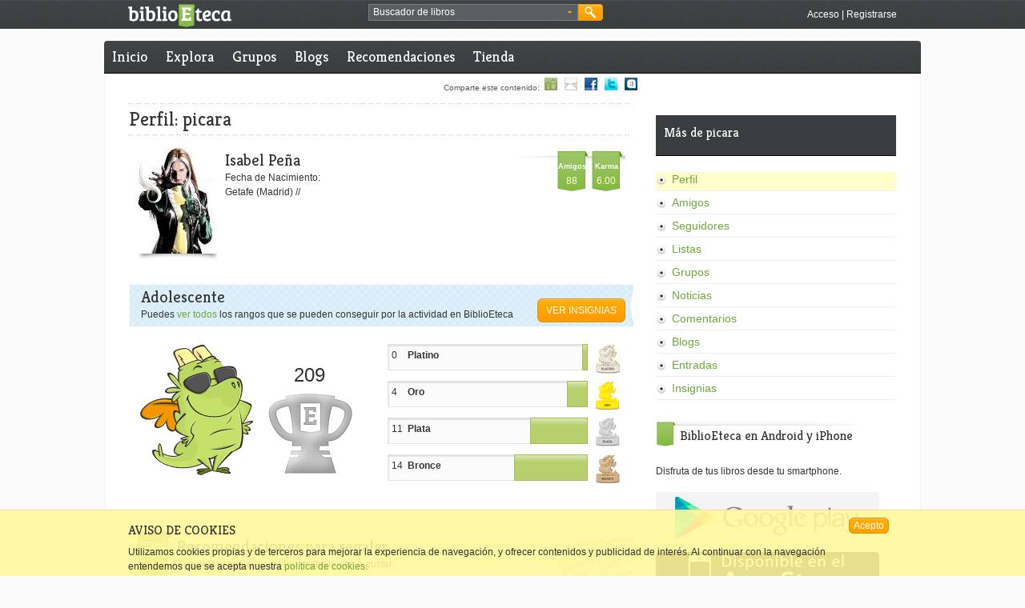

--- FILE ---
content_type: text/html;charset=UTF-8
request_url: https://biblioeteca.com/biblioeteca.web/perfil/picara
body_size: 9420
content:
<!DOCTYPE html PUBLIC "-//W3C//DTD XHTML 1.0 Transitional//EN" "http://www.w3.org/TR/xhtml1/DTD/xhtml1-transitional.dtd">

<html xmlns="http://www.w3.org/1999/xhtml" xmlns:og="http://opengraphprotocol.org/schema/" xmlns="http://www.w3.org/1999/xhtml" lang="es" xml:lang="es">
<head>
		<meta http-equiv="Content-Type" content="text/html;charset=utf-8" />
		<meta http-equiv="content-language" content="es" />
		
		<title>Perfil de picara en BiblioEteca</title>
		<meta name="description" content="Perfil de picara (Isabel Pe&ntilde;a ) en BiblioEteca."/>
		<meta property="og:description" content="Perfil de picara (Isabel Pe&ntilde;a ) en BiblioEteca, acceso a sus noticias, comentarios, blogs, lecturas, etc."/>
		<meta property="og:title" content="Perfil de picara (Isabel Pe&ntilde;a ) en BiblioEteca."/>
		<meta property="og:type" content="profile" />
    	<meta property="og:image" content="http://bbltk.com/imagenes/usuarios/picara.jpg"/>
    	<meta property="og:url" content="http://localhost:8080/biblioeteca.web/perfil/picara"/>
    	<meta property="og:site_name" content="BiblioEteca"/>
    	<meta property="fb:app_id" content="331315636163"/>
		
		<link rel="shortcut icon" type="image/x-icon" href="/biblioeteca.web/imagenes/favicon.ico"/>
		<link rel="stylesheet" type="text/css" href="/biblioeteca.web/css/ui-lightness/jquery-ui-1.8.9.custom.css" media="screen" title="default"/>
		<link rel="stylesheet" type="text/css" href="/biblioeteca.web/css/jquery.cleditor.css" media="screen" title="default"/>
		<link rel="stylesheet" type="text/css" href="/biblioeteca.web/css/AASlideScroller/css/AASlideScroller.css" />
		    
		<link href="/biblioeteca.web/css/estilos.css" rel="stylesheet" type="text/css" title="default"/>
		<script type='text/javascript' src='/biblioeteca.web/js/jquery-1.6.4.min.js'></script>
		<script type='text/javascript' src='/biblioeteca.web/js/jquery-ui-1.8.9.custom.min.js'></script>
		<script type='text/javascript' src='/biblioeteca.web/js/jquery.ui.datepicker-es.js'></script>
		<script type='text/javascript' src='/biblioeteca.web/js/jquery.infinitescroll.min.js'></script>
		<script type='text/javascript' src='/biblioeteca.web/js/jquery.easing.1.3.min.js'></script> 
		<script type="text/javascript" src="/biblioeteca.web/js/jquery.cleditor.min.js"></script>
		<script type='text/javascript' src='/biblioeteca.web/js/AASlideScroller.min.js'></script>
		<script type='text/javascript' src='/biblioeteca.web/dwr/engine.js'></script>	
		<script type='text/javascript' src='/biblioeteca.web/dwr/interface/userdb.js'></script>
		<script type='text/javascript' src='/biblioeteca.web/dwr/interface/grupodb.js'></script>
		<script type='text/javascript' src='/biblioeteca.web/dwr/interface/librodb.js'></script>
		<script type='text/javascript' src='/biblioeteca.web/dwr/interface/listadb.js'></script>
		<script type='text/javascript' src='/biblioeteca.web/dwr/interface/votosdb.js'></script>
		<script type='text/javascript' src='/biblioeteca.web/dwr/interface/admindb.js'></script>		
		<script type='text/javascript' src='/biblioeteca.web/dwr/interface/generaldb.js'></script>
		<script type='text/javascript' src='/biblioeteca.web/js/util.js'></script>
		<script type='text/javascript' src='/biblioeteca.web/js/util-jq.js'></script>
		<script type="text/javascript" src='/biblioeteca.web/js/wsclient.js'></script>
		<script type="text/javascript" src="https://apis.google.com/js/plusone.js">{lang: 'es'}</script>
		
<!-- Google tag (gtag.js) -->
<script async src="https://www.googletagmanager.com/gtag/js?id=G-S80W0KSFWL"></script>
<script>
  window.dataLayer = window.dataLayer || [];
  function gtag(){dataLayer.push(arguments);}
  gtag('js', new Date());

  gtag('config', 'G-S80W0KSFWL');
</script>

</head>
<!-- Template: base-perfil -->
<body>
<div class="cabecera-acoplada">


<script>
function buscaRapido() {
	if (($("#busquedarapida").val()=='Buscador de libros') || ($("#busquedarapida").val()=='')) {
		alert ("Deberias poner algo en el cuadro de búsqueda");
		$("#busquedarapida").focus();
	} else
    	$("#BuscarCabecera").submit();
}

function cambiaFormato() {
    $("#BusquedaAvanzadaBloque2").toggle();
}

function cambiaPrecio() {
    if ($("#BusquedaAvanzada_tipo_precio").val()=="*"){
    	$("#BusquedaAvanzada_precio").get(0).type = 'text';
    	$("#BusquedaAvanzada_precio").val("");
    } else {
    	$("#BusquedaAvanzada_precio").get(0).type = 'hidden';
    	$("#BusquedaAvanzada_precio").val($("#BusquedaAvanzada_tipo_precio").val());
    }
}

function rellenaFormatos(formatos) {
	for (formato in formatos) {
    	$("#BusquedaAvanzada_formato").append("<option value=\""+formatos[formato].extension+"\">"+formatos[formato].nombre+"</option>");  
	}
	cargaf=1;
}

function rellenaIdiomas(idiomas) {
	for (idioma in idiomas) {
    	$("#BusquedaAvanzada_idioma").append("<option value=\""+idiomas[idioma].ididioma+"\">"+idiomas[idioma].nombre+"</option>");  
	}
	cargai=1;
}

function hideBuscador() {
	$(".gbuscador_form").hide();
}

function showBusquedaAvanzada() {
	$(".gbuscador_form").toggle();
	$('#BusquedaAvanzada').reset();
	$("#BusquedaAvanzadaBloque2").hide();
	if (cargaf==0) generaldb.getFormatos(rellenaFormatos);
	if (cargai==0) generaldb.getIdiomas(rellenaIdiomas);
}

function doBusquedaAvanzada() {
	$("#BusquedaAvanzada_precio").val($("#BusquedaAvanzada_precio").val().replace(",","."));
	check = $("#BusquedaAvanzada_titulo").val() + $("#BusquedaAvanzada_autor").val() + $("#BusquedaAvanzada_isbn").val() + $("#BusquedaAvanzada_etiquetaseo").val() + $("#BusquedaAvanzada_precio").val();
	if (check.length == 0) {
		alert ("Debes rellenar al menos un campo entre Título, Autor, ISBN, Etiqueta o Precio");
	} else if (($("#BusquedaAvanzada_precio").val()!="pstg") && ($("#BusquedaAvanzada_precio").val() != "gratis") && (isNaN($("#BusquedaAvanzada_precio").val()))) {
		alert ("El campo precio debe ser un número");
	} else {
		$("#BusquedaAvanzada").submit();
	}
}

var cargaf = 0;
var cargai = 0;

$(document).ready(function(){
	$("#BusquedaAvanzada_etiqueta").autocomplete( {
		source: function (req,add) {
		generaldb.getPosiblesTag(req.term,function(data) {
			add(data);
		}); },
		select: function (e,ui) {
			$(this).val(ui.item.value);
		}
	});
	$("#BuscarCabecera").submit(function() {waitingDialog({title:"Buscando"});});
	$("#BusquedaAvanzada").submit(function() {waitingDialog({title:"Buscando"});});
});

jQuery.fn.reset = function () {
	  $(this).each (function() { this.reset(); });
	};
</script>

	<div class="xtras-col">
	<div class="xtras-logo">
    	<a href="/biblioeteca.web/inicio"><img src="imagenes/entorno/logo-biblioeteca.png" alt="BiblioEteca"></a>
    </div>
    <div class="xtras-buscador">
		<div class="gbuscador">
       	  <div class="gbuscador_txt">
       	  <form id="BuscarCabecera" name="BuscarCabecera" action="/biblioeteca.web/Buscar.action" method="get">
            <input id="busquedarapida" name="busqueda" type="text" value="Buscador de libros" onblur="if (this.value == '') {this.value = 'Buscador de libros';}" onfocus="if (this.value == 'Buscador de libros') {this.value = '';}" />
            <a class="gbuscador_btn_avanzada" href="javascript:showBusquedaAvanzada();" title="busqueda avanzada"><img src="/biblioeteca.web/imagenes/entorno/buscador-btns.png" alt="Búsqueda avanzada" /></a>
            </form>
        	</div>
            <div class="gbuscador_btn">
            	<a class="gbuscador_btn_buscar" href="javascript:buscaRapido();" title="Buscar"><img src="/biblioeteca.web/imagenes/entorno/buscador-btns.png" alt="Buscar" /></a>
            </div>
            <div class="gbuscador_form" id="BusquedaAvanzadaVentana" style="display:none;">
            	<div class="gbuscador_titulo">Buscador avanzado <a class="gbuscador_btn_cerrar" href="javascript:hideBuscador();" title="Cerrar buscador"><img src="/biblioeteca.web/imagenes/entorno/buscador-btns.png" alt="Buscar" /></a></div>
            	<div class="gbuscador_form_bloques">
            	<form id="BusquedaAvanzada" name="BusquedaAvanzada" action="/biblioeteca.web/BusquedaAvanzada.action" method="get">
<table class="wwFormTable">
                <div class="gbuscador_form_bloque" id="BusquedaAvanzadaBloque1">
                        <label>Título: </label>
                        <input type="text" name="titulo" value="" id="BusquedaAvanzada_titulo" /><br/>
                        <label>Autor: </label>
                        <input type="text" name="autor" value="" id="BusquedaAvanzada_autor" /><br/>
                        <label>ISBN: </label>
                        <input type="text" name="isbn" value="" id="BusquedaAvanzada_isbn" /><br/>
                        <label>Idioma: </label>
                        <select name="idioma" id="BusquedaAvanzada_idioma"><option value="0" selected>TODOS</option></select>
						<br/>
                        <label>Etiqueta: </label>
                        <input type="text" name="etiqueta" value="" id="BusquedaAvanzada_etiqueta" /><br/>
                        <input type="checkbox" name="booktrailer" id="BusquedaAvanzada_booktrailer" value="true"/> ¿Solo con booktrailer?<br /><br />
                        <input type="checkbox" name="biblioeteca" id="BusquedaAvanzada_biblioeteca" value="true" onChange="cambiaFormato()"/> ¿Venta en Biblioeteca?
						<br />
                </div>
                <div class="gbuscador_form_bloque bloque2" id="BusquedaAvanzadaBloque2">
                        <label>Formato: </label>
                        <select name="formato" id="BusquedaAvanzada_formato">
							<option value="*" selected>Cualquiera</option>
						</select><br/>
                        <label>&nbsp;</label>
                        <select name="tipo_precio" id="BusquedaAvanzada_tipo_precio" onchange="cambiaPrecio()">
							<option value="*" selected>Por precio máximo</option> 
							<option value="pstg">Paga si te gusta</option>  
							<option value="gratis">Gratis</option>   
						</select><br/>
                        <label>Precio: </label>
                        <input type="text" name="precio" value="" id="BusquedaAvanzada_precio" />
                </div>
                </table></form>



                </div>
                <div class="gbuscador_btns"><a class="botonmini" href="javascript:doBusquedaAvanzada();">Buscar</a></div>
            </div>
        </div>
	</div>
    

    <div class="xtras-acceso">
         <a class="txt-blanco" href="/biblioeteca.web/login/https://biblioeteca.com/biblioeteca.web/perfil/picara" title="Accede a BiblioEteca">Acceso</a> | <a class="txt-blanco" title="Regístrate en BiblioEteca" href="/biblioeteca.web/registro">Registrarse</a>
    </div>
    
    </div>

</div>
<div class="contweb">
<div class="cont3-3">

<div id="loadingScreen"></div>

</div>

      <div class="cont3-3 menu menuprivado">
       
  	
	
	
	    
      <ul>
        <li><a href="/biblioeteca.web/" title="Inicio BiblioEteca">Inicio</a></li>
        
        <li ><a href="/biblioeteca.web/explora" title="Explora BiblioEteca">Explora</a></li>
		<li ><a href="/biblioeteca.web/grupo/buscar" title="Grupos en BiblioEteca">Grupos</a></li>
       	
        <li ><a href="/biblioeteca.web/blogs" title="Blogs en BiblioEteca">Blogs</a></li>
        <li ><a href="/biblioeteca.web/recomendaciones" title="Recomendaciones de libros">Recomendaciones</a></li>
        <li ><a href="/biblioeteca.web/tienda" title="Comprar ebooks">Tienda</a></li>
     
      </ul>
      
     
     
     
   </div>


    

<script>
$(document).ready (function () {
	var acturl = document.location.href;

	for (i=0; i<$("a.compa").size(); i++) {
      $("a.compa")[i].href = $("a.compa")[i].href + acturl;
      if ($("a.compa")[i].href.indexOf("comparte")==-1){
    	  $("a.compa")[i].href="javascript:fbPopup('"+$("a.compa")[i].href+"')";
      }
	}
});
</script>
	<div class="compartir3-3">
                 Comparte este contenido: 
		<a class="compa" href="/biblioeteca.web/comparte/recomienda/" title="Compartir con un amigo de biblioeteca"><img src="/biblioeteca.web/imagenes/entorno/icosocial-amigo.gif" alt="Compartir con un amigo" border="0" /></a>
	    <a class="compa" href="/biblioeteca.web/comparte/mail/" title="Compartir por email"><img src="/biblioeteca.web/imagenes/entorno/icosocial-email.gif" alt="Compartir por email" border="0" /></a>
	    <a class="compa" href="http://www.facebook.com/share.php?u=" title="Compartir en Facebook"><img src="/biblioeteca.web/imagenes/entorno/icosocial-facebook.gif" alt="Compartir en Facebook" border="0" /></a>
	    <a class="compa" href="http://twitter.com/home?status=" title="Compartir en Twitter"><img src="/biblioeteca.web/imagenes/entorno/icosocial-twitter.gif" alt="Compartir Twitter" border="0" /></a>
	    <g:plusone size="small" count="false"></g:plusone>
	    <a class="compa" href="http://www.tuenti.com/share?url=" title="Compartir en Tuenti"><img src="/biblioeteca.web/imagenes/entorno/icosocial-tuenti.gif" alt="Compartir en Tuenti" border="0" /></a>
<!--  	    <a href="#"><img src="imagenes/entorno/icosocial-qr.gif" alt="Capturar código QR" border="0" /></a> -->
		
    </div>
<div class="contenido">




<script type="text/javascript">
var userid = null;
var user2 = 6657;
var url = "https://biblioeteca.com/biblioeteca.web";
var doing = 0;
var maxtrofeostipos = 38;

$(function () { 
	$('#firstSlider').AASlideScroller({
		animationSpeed: 350,
		gridWidth: 520,
		keyBrowse: false,
		haveScrollbar: false,
		easing: 'easeInSine',
		gridElm: '.horizontal-slider'
	});
	$('.trofeo-puntuacion-valor').css({
	      width: function(index, value) { 
	    	  return $(this).parent().find('span').html()*250/maxtrofeostipos;
	        }});
});

function muestra(elemento) {
	$("#formadd").dialog( {
		width : 500,
		modal : true,
		title : "¿Añadir a picara a tus amigos?",
		buttons : {
			"Enviar Solicitud" : function() {
				amigo();
				$(this).dialog("close");
			},
			"Cancelar" : function() {
				$(this).dialog("close");
			}
		}
	});
}

function amigo() {
	if (doing==1)
		return;
	doing=1;
	var texto = $('#mensajetexto').val();
    if (texto != "") mensaje = '/'+ texto;
    else mensaje = "";
	if (userid != null)	userdb.enviaNotificacionAmigo(userid,user2,texto,url,funcionok);
	else document.location.href = "/biblioeteca.web/login" + "/invitar/picara" + mensaje;
	$("#addlink").hide();
}

function funcionok (data) {
	if (data==true) {
		$('#addlink').html("<a class=\"boton\" href=\"javascript:deniega();\">Retirar solicitud</a>");
	}
	else
		alert ("Ya has enviado la solicitud");
	$('#addlink').show();
}

function abandona () {
	if (confirm("¿Seguro que desea dejar de ser amigo?"))
		userdb.dejaAmigo(userid,user2,abandonado);
}

function abandonado() {
	window.location.reload();
}

function deniega () {
	if (confirm("¿Seguro que desea retirar la petición de amistad?")) {
		userdb.deniegaAmigo(user2,userid,denegado);
		userdb.deniegaAmigo(userid,user2,denegado);
	}
	$('#addlink').hide();
}

function denegado() {
	$('#addlink').html("<a class=\"boton\" href=\"javascript:muestra('addamigo')\">Añadir como amigo</a>");
	$('#addlink').show();
}

function sigue () {
		userdb.seguirUsuario(userid,user2,seguido);
		$('#seguir').hide();
}

function nosigue () {
		userdb.dejarUsuario(userid,user2,noseguido);
		$('#seguir').hide();
}

function seguido() {
	$('#seguir').html("<a href=\"javascript:nosigue();\">Dejar de seguir</a>");
	$('#seguir').show();
}

function noseguido() {
	$('#seguir').html("<a href=\"javascript:sigue();\">Seguir al usuario</a>");
	$('#seguir').show();
}
$(document).ready (function () {
	var acturl = document.location.href;
		
	for (i=0; i<$("a.comparte").size(); i++) {
      $("a.comparte")[i].href = $("a.comparte")[i].href + acturl;
	}
});

function toggleTabs(tab) {
	$("#tab-entradas").hide();
	$("#tab-comentarios").hide();			
	$("#tab-noticias").hide();
	$("#tab-"+tab).show();
	$("#li-entradas").removeClass("tabs-marca");
	$("#li-comentarios").removeClass("tabs-marca");			
	$("#li-noticias").removeClass("tabs-marca");
	$("#li-"+tab).addClass("tabs-marca");
}
function verentradas() {
	if (!$("#li-entradas").hasClass("tabs-marca"))
		toggleTabs("entradas");
}
function vernoticias() {
	if (!$("#li-noticias").hasClass("tabs-marca"))
		toggleTabs("noticias");
}

function verComentarios() {
	if (!$("#li-comentarios").hasClass("tabs-marca"))
		toggleTabs("comentarios");
}
</script>


<script type="text/javascript">
function vota (idpost) {
	alert ("No se permiten los votos anónimos");
}
function votaNo (idpost) {
	alert ("No se permiten los votos anónimos");
}
</script>

        <div class="col2-3">
            <div class="break10-punteada">&nbsp;</div>
          <h1 class="txt-super h1tituloautor">Perfil: picara</h1>
          
          <div class="grupos-xtrah1">
          	
			
			
			
			
			
			 
          </div>

            <div class="break10-punteada">&nbsp;</div>
            
            <div class="col2-3">
            	<div class="perfilusuario-img">
                <div class="perfilusuario-photo">
                	
						
						
						
						
					
                    <img src="https://biblioeteca.com/imagenes/usuarios/100_133/picara.jpg?timestamp=1769035784443" alt="Usuario" />
				</div>
                </div>
                <div class="perfilusuario-txt"><!--USUARIO TXT-->
                <strong class="txth2">Isabel Pe&ntilde;a </strong><br />
                  Fecha de Nacimiento: <br />
                Getafe (Madrid)
                 //
				
                
				
				
				
                </div>
              <div class="perfilusuario-xtras">
                	<div class="perfilusuario-bloque">
                    	<strong>Karma</strong>
                        6.00
                    </div>
                    <div class="perfilusuario-bloque">
                    	<strong>Amigos</strong>
                        88
                    </div>                
              </div>
              
            </div>
             <div class="trofeo-perfil">
            	<div class="trofeo-perfil-cabecera">
            	   <div class="trofeo-perfil-boton"> 
                    <a class="boton" href="/biblioeteca.web/insignias/picara">Ver insignias</a> 
                   </div> 
                	<p class="txth1">Adolescente</p>
                    <p>Puedes <a href="/biblioeteca.web/informacion/rangos">ver todos</a> los rangos que se pueden conseguir por la actividad en BiblioEteca
              </div>
              <div class="col2-3">
                    <div class="trofeo-adolescente">
                        <div class="trofeo-puntos">
                        	209
                        </div>
                    </div>
                    
                    <div class="break30">&nbsp;</div>
                    
                    <div class="col1-3">
                    	<div class="trofeo-puntuacion">
                        	<div class="trofeo-puntuacion-barra">
                        	<span>0</span><strong>Platino</strong>
                            	<div class="trofeo-puntuacion-valor">
                        			
                        		</div>
                        	</div>
                            <div class="trofeo-puntuacion-img">
                   		    	<img src="imagenes/entorno/trofeo-platino-mini.png" alt="Trofeo platino" />
                            </div>
                        </div>
                        
                        <div class="trofeo-puntuacion">
                        	<div class="trofeo-puntuacion-barra">
                        	<span>4</span><strong>Oro</strong>
                            	<div class="trofeo-puntuacion-valor">
                        			
                        		</div>
                        	</div>
                            <div class="trofeo-puntuacion-img">
                   		    	<img src="imagenes/entorno/trofeo-oro-mini.png" alt="Trofeo oro" />
                            </div>
                        </div>
                        
                        <div class="trofeo-puntuacion">
                        	<div class="trofeo-puntuacion-barra">
                        	<span>11</span><strong>Plata</strong>
                        	
                            	<div class="trofeo-puntuacion-valor">
                        			                        		</div>
                        	</div>
                            <div class="trofeo-puntuacion-img">
                   		    	<img src="imagenes/entorno/trofeo-plata-mini.png" alt="Trofeo plata" />
                            </div>
                        </div>
                        
                        <div class="trofeo-puntuacion">
                        	<div class="trofeo-puntuacion-barra">
                        	<span>14</span><strong>Bronce</strong>
                        	
                            	<div class="trofeo-puntuacion-valor">
                        			                        		</div>
                        	</div>
                            <div class="trofeo-puntuacion-img">
                   		    	<img src="imagenes/entorno/trofeo-bronce-mini.png" alt="Trofeo bronce" />
                            </div>
                        </div>
                    </div>
              </div>
            
          </div>  
            <div class="break30">&nbsp;</div> 
            
                        
            <div class="col2-3">
            	<div class="cabeceratop">
                	<div class="cabeceratop-icono icono-explora">&nbsp;</div>
               	  <div class="cabeceratop-texto iconotexto-explora">
                        <p class="txth1">Recomendaciones para regalar</p>
                        <p>Si quieres regalarle un libro, estos le van a gustar.</p>
                  </div>
                </div>
                
              <div id ="slider-container-2" class="sliderlibros">
                              <div class="AA-slider-scroller" id="firstSlider">
                    <div class="horizontal-slider">
                        <div class="sliderlibros-naviz">
                        	<a class="arrow-left" href="#"><img src="imagenes/entorno/slider-control.png" width="28" height="150" alt="Anteriores" border="0" /></a>
                        </div>
                        <div class="sliderlibros-cont">
                            <div class="content">
                                <ul class="promo-item">
                     <li>
                                        
									<a href="/biblioeteca.web/titulo/romeo-y-julieta00000000000" title="ROMEO Y JULIETA">
									
                                            <p class="img"><img src="https://biblioeteca.com/imagenes/portadas/964/9789875224964.jpg" alt="ROMEO Y JULIETA" height="150"/></p>
                                            <div class="description">
                                                <h6><div class="stars voto8">&nbsp;</div></h6>
                                                <p><span class="txt-normal">ROMEO Y JULIETA</span>
                                                <span class="txt-normal">
								SHAKESPEARE, WILLIAM
								</span></p>
								</div> 
                                        </a>
                                    </li>        
                    	
                     <li>
                                        
									<a href="/biblioeteca.web/titulo/el-final-de-todos-los-inviernos0" title="EL FINAL DE TODOS LOS INVIERNOS">
									
                                            <p class="img"><img src="https://biblioeteca.com/imagenes/portadas/327/9788499918327.jpg" alt="EL FINAL DE TODOS LOS INVIERNOS" height="150"/></p>
                                            <div class="description">
                                                <h6><div class="stars voto9">&nbsp;</div></h6>
                                                <p><span class="txt-normal">EL FINAL DE TODOS LOS INVIERNOS</span>
                                                <span class="txt-normal">
								Arrabal Carri&oacute;n,  David
								</span></p>
								</div> 
                                        </a>
                                    </li>        
                    	
                     <li>
                                        
									<a href="/biblioeteca.web/titulo/asura" title="ASURA">
									
                                            <p class="img"><img src="https://biblioeteca.com/imagenes/portadas/100/9788496013100.jpg" alt="ASURA" height="150"/></p>
                                            <div class="description">
                                                <h6><div class="stars voto7">&nbsp;</div></h6>
                                                <p><span class="txt-normal">ASURA</span>
                                                <span class="txt-normal">
								EXIMENO, SANTIAGO
								</span></p>
								</div> 
                                        </a>
                                    </li>        
                    	
                     <li>
                                        
									<a href="/biblioeteca.web/titulo/marianela" title="MARIANELA">
									
                                            <p class="img"><img src="https://biblioeteca.com/imagenes/portadas/430/9788437625430.jpg" alt="MARIANELA" height="150"/></p>
                                            <div class="description">
                                                <h6><div class="stars voto7">&nbsp;</div></h6>
                                                <p><span class="txt-normal">MARIANELA</span>
                                                <span class="txt-normal">
								PEREZ GALDOS, BENITO
								</span></p>
								</div> 
                                        </a>
                                    </li>        
                    	
                     <li>
                                        
									<a href="/biblioeteca.web/titulo/y-pese-a-todo...-%28muestra%29" title="Y PESE A TODO... (MUESTRA)">
									
                                            <p class="img"><img src="https://biblioeteca.com/imagenes/portadas/internal/190464.jpg" alt="Y PESE A TODO... (MUESTRA)" height="150"/></p>
                                            <div class="description">
                                                <h6><div class="stars voto7">&nbsp;</div></h6>
                                                <p><span class="txt-normal">Y PESE A TODO... (MUESTRA)</span>
                                                <span class="txt-normal">
								GARDU&Ntilde;O CUENCA, JUAN DE DIOS
								</span></p>
								</div> 
                                        </a>
                                    </li>        
                    	</ul></div>
                </div>   		
                    </div>
                <a class="arrow-right sliderlibros-navder" href="#"><img src="imagenes/entorno/slider-control.png" width="28" height="150" alt="Siguientes" border="0" /></a>
                </div>
				</div>            
            </div>
            <div class="break30">&nbsp;</div>
                       
            
                
          <div class="col2-3">
            	<div class="cabeceratop">
                	<div class="cabeceratop-icono icono-actividad">&nbsp;</div>
               	  <div class="cabeceratop-texto iconotexto-actividad">
                        <p class="txth1">Actividad de picara en BiblioEteca</p>
                        <p>Conoce la actividad de picara en <a href="/biblioeteca.web/grupos/picara">Grupos</a>, <a href="/biblioeteca.web/listas/picara">Listas</a>, <a href="/biblioeteca.web/envios/picara">Noticias</a>...</p>
                  </div>
                </div>
                
				
				
				
                <div class="tabs">
                	<div class="tabs-seccion">
                		<ul>
                        	<li id="li-comentarios"><a href="javascript:verComentarios();" title="Ultimos comentarios">Últimos comentarios</a></li>
                            <li id="li-entradas" ><a href="javascript:verentradas();" title="Últimas entradas">Últimas entradas</a></li>
                            
                        </ul>
                	</div>

                    <div class="tabs-cont" id="tab-comentarios" style="display:none;">
                        
                        <div>
                            <div class="comp-comentarios">                      
                              <strong>#2</strong> | 15/12/2013 09:34 | <a title="Usuario" href="/biblioeteca.web/perfil/picara">picara</a> | Votos: <span id="cnv-22057">0</span> Karma: <span id="ck-22057">111</span> | <div class="voto5">&nbsp;</div><br />
                            <div class="break10-punteada">&nbsp;</div>
                              Si hay una lecci&oacute;n que aprender de este libro , es que no todo tiene que ser entendido plenamente para ser apreciado.   Algunas experiencias son sufici ... 
                            
					        <a href="/biblioeteca.web/libro/191077">EL LADRON DEL TIEMPO</a>
					        
                            </div>
                            <div class="break20-continua">&nbsp;</div>
                        </div>
                        <div class="break20">&nbsp;</div>
                        
                        <div>
                            <div class="comp-comentarios">                      
                              <strong>#30</strong> | 15/12/2013 09:23 | <a title="Usuario" href="/biblioeteca.web/perfil/picara">picara</a> | Votos: <span id="cnv-22054">0</span> Karma: <span id="ck-22054">111</span> | <div class="voto3">&nbsp;</div><br />
                            <div class="break10-punteada">&nbsp;</div>
                              Que pena un libro con un concepto de gran alcance, pero muy mal escrito,      el &uacute;nico libro que os puedo decir que es mejor su versi&oacute;n cinemato ... 
                            
					        <a href="/biblioeteca.web/libro/4226">EL NIÑO CON EL PIJAMA DE RAYAS</a>
					        
                            </div>
                            <div class="break20-continua">&nbsp;</div>
                        </div>
                        <div class="break20">&nbsp;</div>
                        
                        
                        
                         <div class="col1-3">
                       	  	<a class="boton" href="/biblioeteca.web/comentarios/picara" title="Ver todos los comentarios">VER TODOS LOS COMENTARIOS</a>                         
                          </div> 
						<div class="col1-3 break20">&nbsp;</div>                        
                	</div>
                	<div id="tab-entradas" style="display:none" class="tabs-cont">
                	
                	
                    
						<div class="col1-3 break20">&nbsp;</div>
                    
                    </div>
                    <script>verComentarios();</script>
                  </div>
            </div>
              
			            
            <div class="caja-aviso">
                	<p><a href="/biblioeteca.web/login" title="Identifícate como usuario de BiblioEteca">Identificate</a> si deseas participar. ¿Todavía no tienes cuenta? <a href="/biblioeteca.web/registro" title="Regístrate como usuario de BiblioEteca">Regístrate</a></p>
          </div>

    
  
      </div>
<form action="" id="formadd" class="formdialogo">
Si quieres añadir un mensaje personal, hazlo aqui:
<textarea
		 id="mensajetexto" name="mensaje" cols="100" rows="4"></textarea>
</form>
        		<div class="break30">&nbsp;</div>
                <div class="col1-3">
                
            <div class="break20">&nbsp;</div>                

            <div class="menulateral">
            
           	  <h3>Más de picara</h3>
           	  
				<ul>
				<li class="menulateral-current" ><a href="/biblioeteca.web/perfil/picara">Perfil</a></li>
				
				
				<li  ><a href="/biblioeteca.web/amigos/picara">Amigos</a></li>
				<li  ><a href="/biblioeteca.web/seguidores/picara">Seguidores</a></li>
				<li  ><a href="/biblioeteca.web/listas/picara">Listas</a></li>
				<li  ><a href="/biblioeteca.web/grupos/picara">Grupos</a></li>
				<li  ><a href="/biblioeteca.web/envios/picara">Noticias</a></li>
				<li  ><a href="/biblioeteca.web/comentarios/picara">Comentarios</a></li>
				<li  ><a href="/biblioeteca.web/misblogs/picara">Blogs</a></li>
				<li  ><a href="/biblioeteca.web/misentradas/picara">Entradas</a></li>
				<li  ><a href="/biblioeteca.web/insignias/picara">Insignias</a></li>
				
				
								
				</ul>
				</div>
           
            <div class="col1-3">
                <h3 class="cabeceralateral">BiblioEteca en Android y iPhone</h3>
                <p>Disfruta de tus libros desde tu smartphone.</p>
                <a href="http://market.android.com/details?id=com.biblioeteca.biblioedroid"><img src="imagenes/logo-googleplay.gif" alt="BibloEteca en Google Play" vspace="5" border="0" /></a>
                <a href="http://itunes.apple.com/es/app/ibiblioeteca/id408262680?mt=8"><img src="imagenes/logo-appstore.gif" alt="BibloEteca en App Store" vspace="5" border="0" /></a>
            </div>
            
            <div class="break20">&nbsp;</div>
            
            <div class="col1-3">
                <h3 class="cabeceralateral">Etiquetas: lo más buscado en libros</h3>
	
<a class="etiqueta1" href="/biblioeteca.web/tag/arte">arte</a>	
<a class="etiqueta1" href="/biblioeteca.web/tag/aventuras">aventuras</a>	
<a class="etiqueta1" href="/biblioeteca.web/tag/bobobo">bobobo</a>	
<a class="etiqueta1" href="/biblioeteca.web/tag/capitan-tsubasa">capit&aacute;n tsubasa</a>	
<a class="etiqueta1" href="/biblioeteca.web/tag/chamanismo">chamanismo</a>	
<a class="etiqueta1" href="/biblioeteca.web/tag/ciencia-ficcion">ciencia ficcion</a>	
<a class="etiqueta1" href="/biblioeteca.web/tag/ciencia-y-consciencia">ciencia y consciencia</a>	
<a class="etiqueta1" href="/biblioeteca.web/tag/comic">comic</a>	
<a class="etiqueta1" href="/biblioeteca.web/tag/conocimiento">conocimiento</a>	
<a class="etiqueta1" href="/biblioeteca.web/tag/consciencia">consciencia</a>	
<a class="etiqueta1" href="/biblioeteca.web/tag/crimenes">crimenes</a>	
<a class="etiqueta1" href="/biblioeteca.web/tag/cuento">cuento</a>	
<a class="etiqueta1" href="/biblioeteca.web/tag/cuentos">cuentos</a>	
<a class="etiqueta1" href="/biblioeteca.web/tag/detectives">detectives</a>	
<a class="etiqueta1" href="/biblioeteca.web/tag/disney">disney</a>	
<a class="etiqueta1" href="/biblioeteca.web/tag/ensayo">ensayo</a>	
<a class="etiqueta1" href="/biblioeteca.web/tag/epistolario">epistolario</a>	
<a class="etiqueta1" href="/biblioeteca.web/tag/fantasia">fantasia</a>	
<a class="etiqueta1" href="/biblioeteca.web/tag/fantasia-epica">fantasia epica</a>	
<a class="etiqueta1" href="/biblioeteca.web/tag/filosofia">filosof&iacute;a</a>	
<a class="etiqueta1" href="/biblioeteca.web/tag/futbol">f&uacute;tbol</a>	
<a class="etiqueta1" href="/biblioeteca.web/tag/historica">historica</a>	
<a class="etiqueta1" href="/biblioeteca.web/tag/humor">humor</a>	
<a class="etiqueta1" href="/biblioeteca.web/tag/informatica">inform&aacute;tica</a>	
<a class="etiqueta1" href="/biblioeteca.web/tag/intriga">intriga</a>	
<a class="etiqueta1" href="/biblioeteca.web/tag/juvenil">juvenil</a>	
<a class="etiqueta5" href="/biblioeteca.web/tag/lektu">Lektu</a>	
<a class="etiqueta1" href="/biblioeteca.web/tag/manga">manga</a>	
<a class="etiqueta1" href="/biblioeteca.web/tag/meditacion">meditaci&oacute;n</a>	
<a class="etiqueta1" href="/biblioeteca.web/tag/misterio">misterio</a>	
<a class="etiqueta1" href="/biblioeteca.web/tag/naruto">naruto</a>	
<a class="etiqueta1" href="/biblioeteca.web/tag/no-dualidad">no dualidad</a>	
<a class="etiqueta1" href="/biblioeteca.web/tag/novela">novela</a>	
<a class="etiqueta1" href="/biblioeteca.web/tag/novela-contemporanea">novela contemporanea</a>	
<a class="etiqueta1" href="/biblioeteca.web/tag/novela-fantastica">novela fantastica</a>	
<a class="etiqueta1" href="/biblioeteca.web/tag/novela-historica">novela hist&oacute;rica</a>	
<a class="etiqueta1" href="/biblioeteca.web/tag/novela-negra">novela negra</a>	
<a class="etiqueta1" href="/biblioeteca.web/tag/oliver-y-benji">oliver y benji</a>	
<a class="etiqueta1" href="/biblioeteca.web/tag/poesia">poes&iacute;a</a>	
<a class="etiqueta1" href="/biblioeteca.web/tag/policiaca">policiaca</a>	
<a class="etiqueta1" href="/biblioeteca.web/tag/realismo-magico">realismo m&aacute;gico</a>	
<a class="etiqueta1" href="/biblioeteca.web/tag/star-trek">star trek</a>	
<a class="etiqueta1" href="/biblioeteca.web/tag/star-trek%3A-tng">star trek: tng</a>	
<a class="etiqueta1" href="/biblioeteca.web/tag/star-wars">star wars</a>	
<a class="etiqueta1" href="/biblioeteca.web/tag/star-wars%3A-new-jedi-order">star wars: new jedi order</a>	
<a class="etiqueta1" href="/biblioeteca.web/tag/tao">tao</a>	
<a class="etiqueta1" href="/biblioeteca.web/tag/teatro">teatro</a>	
<a class="etiqueta1" href="/biblioeteca.web/tag/tenis">tenis</a>	
<a class="etiqueta1" href="/biblioeteca.web/tag/terror">terror</a>	
<a class="etiqueta1" href="/biblioeteca.web/tag/zen">zen</a>
            </div>

            <div class="break20">&nbsp;</div>
            <div class="banner-ayuda">
            	<strong class="txth2"><a href="/biblioeteca.web/ayuda">¿Necesitas ayuda?</a></strong><br />
				Visita la página de ayuda para el buen uso de BiblioEteca
            </div>
            
             <div class="col1-3 publicidad">
             
				
			 
             <strong>Publicidad</strong>
       	     <a href="https://amzn.to/49u4jfB" title="Ayudanos comprando la baliza aquí" target="_blank"><img data-od-unknown-tag="" data-od-xpath="/HTML/BODY/DIV[@id='page']/*[2][self::DIV]/*[2][self::DIV]/*[1][self::ASIDE]/*[2][self::UL]/*[1][self::LI]/*[1][self::A]/*[1][self::IMG]" src="https://images-eu.ssl-images-amazon.com/images/I/81wrMp4EvXL._AC_UL232_SR232,232_.jpg" alt="Baliza v16" title="Ayudanos comprando la baliza aquí"> Baliza v16</a>
             </div>    
				</div>
</div>
  <div class="pie">
  
        <div class="pie-cont1">
            <ul class="lista2">
                <li>· <a href="http://blog.biblioeteca.com/">Blog oficial de BiblioEteca</a></li>
                <li>· <a href="/biblioeteca.web/informacion/desarrolladores">Desarrolladores</a></li>
                <li>· <a href="/biblioeteca.web/informacion/afiliados">Afiliación</a></li>
				<li>· <a href="/biblioeteca.web/webs/amigas">Enlaces: Webs amigas</a></li>
				<li>· <a href="/biblioeteca.web/legal">Condiciones de uso y privacidad</a></li>
            </ul>
        </div>
        
        
        
        <div class="pie-cont1">
        <h3><a href="/biblioeteca.web/informacion/lectores">Yo Leo</a></h3>
         Información para lectores
         <h3><a href="/biblioeteca.web/anilloblogs">Anillo de blogs</a></h3>
    	¿Tienes un blog?
         <h3><a href="/biblioeteca.web/informacion/paga-si-te-gusta">Paga si te gusta</a></h3>
         La forma de pago del futuro...
        </div>
        <div class="pie-cont1">
         <h3><a href="/biblioeteca.web/informacion/biblioetecarios">BiblioEtecarios</a></h3>
         Ayudanos con los libros
         <h3><a href="/biblioeteca.web/informacion/escritores">Yo Escribo</a></h3>
         Si eres autor, descubre más...
         <h3><a href="/biblioeteca.web/ayuda">Ayuda</a></h3>
         Todo lo que puedes hacer en la web
        </div>
      	
        
        
    <div class="pie-cont2">
             C/ Parque Bujaruelo, 37, 1C.<br>
                28924 Alcorcón (Madrid)<br/>
            Tel/Fax : 91 288 73 76<br />
            E-mail : info@biblioeteca.com 
            <p>
            <a class="facebook" href="http://www.facebook.com/biblioeteca"><img src="imagenes/entorno/btn-redesocial.gif" alt="BiblioEteca en Facebook" /></a>
            <a class="twitter" href="http://twitter.com/biblioeteca"><img src="imagenes/entorno/btn-redesocial.gif" alt="BiblioEteca en Twitter" /></a>
            <a class="googleplus" href="https://plus.google.com/+Biblioeteca" rel="publisher"><img src="imagenes/entorno/btn-redesocial.gif" alt="BiblioEteca en Google Plus" /></a>
            <a class="mirss" href="/biblioeteca.web/feeds"><img src="imagenes/entorno/btn-redesocial.gif" alt="BiblioEteca en Rss" /></a>
            </p>
        </div>
        <div class="break10-doble">&nbsp;</div>
        
        <div class="col3-3" style="text-align:center">
        	Copyright © 2021 BiblioEteca Technologies SL - Todos los derechos reservados
        </div>
    <div id="aviso-cookies" class="aviso-cookies" style="display:none;">
	<div class="aviso-cookies-cont">
    	<h3>AVISO DE COOKIES</h3><a class="botonmini aviso-cookies-btn" href="javascript:void();" id="cookiesBoton">Acepto</a>
		<p>Utilizamos cookies propias y de terceros para mejorar la experiencia de navegación, y ofrecer contenidos y publicidad de interés. Al continuar con la navegación entendemos que se acepta nuestra <a href="/biblioeteca.web/legal">política de cookies.</a></p>
    </div>
    </div>

  </div>
</div>

<script type="text/javascript">
  var uvOptions = {};
  (function() {
    var uv = document.createElement('script'); uv.type = 'text/javascript'; uv.async = true;
    uv.src = ('https:' == document.location.protocol ? 'https://' : 'http://') + 'widget.uservoice.com/jWBQPVT5VLnyhpyeoBpGxQ.js';
    var s = document.getElementsByTagName('script')[0]; s.parentNode.insertBefore(uv, s);
  })();
</script>
</body> 
</html>

--- FILE ---
content_type: text/html; charset=utf-8
request_url: https://accounts.google.com/o/oauth2/postmessageRelay?parent=https%3A%2F%2Fbiblioeteca.com&jsh=m%3B%2F_%2Fscs%2Fabc-static%2F_%2Fjs%2Fk%3Dgapi.lb.en.2kN9-TZiXrM.O%2Fd%3D1%2Frs%3DAHpOoo_B4hu0FeWRuWHfxnZ3V0WubwN7Qw%2Fm%3D__features__
body_size: 160
content:
<!DOCTYPE html><html><head><title></title><meta http-equiv="content-type" content="text/html; charset=utf-8"><meta http-equiv="X-UA-Compatible" content="IE=edge"><meta name="viewport" content="width=device-width, initial-scale=1, minimum-scale=1, maximum-scale=1, user-scalable=0"><script src='https://ssl.gstatic.com/accounts/o/2580342461-postmessagerelay.js' nonce="kKwetqPgmU-biFF5kEDlvw"></script></head><body><script type="text/javascript" src="https://apis.google.com/js/rpc:shindig_random.js?onload=init" nonce="kKwetqPgmU-biFF5kEDlvw"></script></body></html>

--- FILE ---
content_type: text/javascript;charset=utf-8
request_url: https://biblioeteca.com/biblioeteca.web/dwr/call/plaincall/__System.generateId.dwr
body_size: 88
content:
throw 'allowScriptTagRemoting is false.';
(function(){
var r=window.dwr._[0];
//#DWR-INSERT
//#DWR-REPLY
r.handleCallback("0","0","sdGUmsEhHXr9mBgOPk9f2k*LyLp");
})();


--- FILE ---
content_type: text/javascript;charset=utf-8
request_url: https://biblioeteca.com/biblioeteca.web/dwr/interface/admindb.js
body_size: 17630
content:
if(typeof dwr=="undefined"||dwr.engine==undefined){throw new Error("You must include DWR engine before including this file")}(function(){if(dwr.engine._getObject("admindb")==undefined){var p;p={};p._path="/biblioeteca.web/dwr";p.deleteLicencia=function(p0,callback){return dwr.engine._execute(p._path,"admindb","deleteLicencia",arguments)};p.checkAutorWithUser=function(p0,callback){return dwr.engine._execute(p._path,"admindb","checkAutorWithUser",arguments)};p.getCuentasPago=function(p0,callback){return dwr.engine._execute(p._path,"admindb","getCuentasPago",arguments)};p.ping=function(p0,p1,callback){return dwr.engine._execute(p._path,"admindb","ping",arguments)};p.updateLecturaliaInfo=function(p0,p1,callback){return dwr.engine._execute(p._path,"admindb","updateLecturaliaInfo",arguments)};p.kindleEdition=function(p0,callback){return dwr.engine._execute(p._path,"admindb","kindleEdition",arguments)};p.amazonEdition=function(p0,callback){return dwr.engine._execute(p._path,"admindb","amazonEdition",arguments)};p.updateKindlePrice=function(p0,callback){return dwr.engine._execute(p._path,"admindb","updateKindlePrice",arguments)};p.getAllFormatos=function(callback){return dwr.engine._execute(p._path,"admindb","getAllFormatos",arguments)};p.getMovimientosMonedero=function(p0,p1,p2,callback){return dwr.engine._execute(p._path,"admindb","getMovimientosMonedero",arguments)};p.saveConfigKey=function(p0,p1,callback){return dwr.engine._execute(p._path,"admindb","saveConfigKey",arguments)};p.deleteConfigKey=function(p0,callback){return dwr.engine._execute(p._path,"admindb","deleteConfigKey",arguments)};p.savePubliCodigo=function(p0,p1,callback){return dwr.engine._execute(p._path,"admindb","savePubliCodigo",arguments)};p.savePubliPeso=function(p0,p1,callback){return dwr.engine._execute(p._path,"admindb","savePubliPeso",arguments)};p.savePubliNombre=function(p0,p1,callback){return dwr.engine._execute(p._path,"admindb","savePubliNombre",arguments)};p.saveCondicionesDias=function(p0,p1,callback){return dwr.engine._execute(p._path,"admindb","saveCondicionesDias",arguments)};p.saveCondicionesLink=function(p0,p1,p2,callback){return dwr.engine._execute(p._path,"admindb","saveCondicionesLink",arguments)};p.deletePubliById=function(p0,callback){return dwr.engine._execute(p._path,"admindb","deletePubliById",arguments)};p.activarPubli=function(p0,p1,callback){return dwr.engine._execute(p._path,"admindb","activarPubli",arguments)};p.getPubli=function(p0,callback){return dwr.engine._execute(p._path,"admindb","getPubli",arguments)};p.saveBannerCodigo=function(p0,p1,callback){return dwr.engine._execute(p._path,"admindb","saveBannerCodigo",arguments)};p.saveBannerAncho=function(p0,p1,callback){return dwr.engine._execute(p._path,"admindb","saveBannerAncho",arguments)};p.saveBannerAlto=function(p0,p1,callback){return dwr.engine._execute(p._path,"admindb","saveBannerAlto",arguments)};p.arreglaAutor=function(p0,callback){return dwr.engine._execute(p._path,"admindb","arreglaAutor",arguments)};p.arreglaLibro=function(p0,callback){return dwr.engine._execute(p._path,"admindb","arreglaLibro",arguments)};p.saveBannerTitulo=function(p0,p1,callback){return dwr.engine._execute(p._path,"admindb","saveBannerTitulo",arguments)};p.deleteBannerById=function(p0,callback){return dwr.engine._execute(p._path,"admindb","deleteBannerById",arguments)};p.desautoriza=function(p0,callback){return dwr.engine._execute(p._path,"admindb","desautoriza",arguments)};p.autoriza=function(p0,callback){return dwr.engine._execute(p._path,"admindb","autoriza",arguments)};p.altaLicencia=function(p0,p1,callback){return dwr.engine._execute(p._path,"admindb","altaLicencia",arguments)};p.altaListaLicencias=function(p0,p1,callback){return dwr.engine._execute(p._path,"admindb","altaListaLicencias",arguments)};p.altaAutor=function(p0,p1,callback){return dwr.engine._execute(p._path,"admindb","altaAutor",arguments)};p.deleteUserForAutor=function(p0,callback){return dwr.engine._execute(p._path,"admindb","deleteUserForAutor",arguments)};p.asignUserForAutor=function(p0,p1,callback){return dwr.engine._execute(p._path,"admindb","asignUserForAutor",arguments)};p.getAutors=function(p0,callback){return dwr.engine._execute(p._path,"admindb","getAutors",arguments)};p.getLibrosSinResumen=function(callback){return dwr.engine._execute(p._path,"admindb","getLibrosSinResumen",arguments)};p.getLibrosSinPortada=function(callback){return dwr.engine._execute(p._path,"admindb","getLibrosSinPortada",arguments)};p.ajustaLibros=function(callback){return dwr.engine._execute(p._path,"admindb","ajustaLibros",arguments)};p.ajustaAutores=function(callback){return dwr.engine._execute(p._path,"admindb","ajustaAutores",arguments)};p.ajustaTags=function(callback){return dwr.engine._execute(p._path,"admindb","ajustaTags",arguments)};p.ajustaTag=function(p0,callback){return dwr.engine._execute(p._path,"admindb","ajustaTag",arguments)};p.borraLibroSinEdicionNoValorados=function(callback){return dwr.engine._execute(p._path,"admindb","borraLibroSinEdicionNoValorados",arguments)};p.lecturaliaAutores=function(callback){return dwr.engine._execute(p._path,"admindb","lecturaliaAutores",arguments)};p.seraporlibrosAutores=function(callback){return dwr.engine._execute(p._path,"admindb","seraporlibrosAutores",arguments)};p.epdlpAutores=function(callback){return dwr.engine._execute(p._path,"admindb","epdlpAutores",arguments)};p.esferalibrosAutores=function(callback){return dwr.engine._execute(p._path,"admindb","esferalibrosAutores",arguments)};p.bibliothekaAutores=function(callback){return dwr.engine._execute(p._path,"admindb","bibliothekaAutores",arguments)};p.amazonLibros=function(callback){return dwr.engine._execute(p._path,"admindb","amazonLibros",arguments)};p.amazonUpdate=function(callback){return dwr.engine._execute(p._path,"admindb","amazonUpdate",arguments)};p.agapeaLibros=function(callback){return dwr.engine._execute(p._path,"admindb","agapeaLibros",arguments)};p.bookMovies=function(callback){return dwr.engine._execute(p._path,"admindb","bookMovies",arguments)};p.aprobarPublicacion=function(p0,p1,callback){return dwr.engine._execute(p._path,"admindb","aprobarPublicacion",arguments)};p.enRevisionPublicacion=function(p0,callback){return dwr.engine._execute(p._path,"admindb","enRevisionPublicacion",arguments)};p.eliminarPublicacion=function(p0,callback){return dwr.engine._execute(p._path,"admindb","eliminarPublicacion",arguments)};p.enVentaPublicacion=function(p0,callback){return dwr.engine._execute(p._path,"admindb","enVentaPublicacion",arguments)};p.retirarVentaPublicacion=function(p0,callback){return dwr.engine._execute(p._path,"admindb","retirarVentaPublicacion",arguments)};p.compruebaTrofeoAutor=function(p0,callback){return dwr.engine._execute(p._path,"admindb","compruebaTrofeoAutor",arguments)};p.generaSitemaps=function(callback){return dwr.engine._execute(p._path,"admindb","generaSitemaps",arguments)};p.getHelp=function(p0,callback){return dwr.engine._execute(p._path,"admindb","getHelp",arguments)};p.saveAyudaTexto=function(p0,p1,callback){return dwr.engine._execute(p._path,"admindb","saveAyudaTexto",arguments)};p.saveTituloTexto=function(p0,p1,callback){return dwr.engine._execute(p._path,"admindb","saveTituloTexto",arguments)};p.deleteAyudaKey=function(p0,callback){return dwr.engine._execute(p._path,"admindb","deleteAyudaKey",arguments)};p.sendInvitation=function(p0,p1,callback){return dwr.engine._execute(p._path,"admindb","sendInvitation",arguments)};p.getVentasAfiliado=function(p0,p1,p2,callback){return dwr.engine._execute(p._path,"admindb","getVentasAfiliado",arguments)};p.getVentasAfiliado=function(p0,p1,callback){return dwr.engine._execute(p._path,"admindb","getVentasAfiliado",arguments)};p.getAllVentas=function(p0,p1,callback){return dwr.engine._execute(p._path,"admindb","getAllVentas",arguments)};p.getAllVentasAfiliados=function(p0,p1,callback){return dwr.engine._execute(p._path,"admindb","getAllVentasAfiliados",arguments)};p.getAllIngresos=function(p0,p1,p2,callback){return dwr.engine._execute(p._path,"admindb","getAllIngresos",arguments)};p.getVentasLibros=function(p0,p1,p2,callback){return dwr.engine._execute(p._path,"admindb","getVentasLibros",arguments)};p.getPosiblesNick=function(p0,callback){return dwr.engine._execute(p._path,"admindb","getPosiblesNick",arguments)};p.getPosiblesNickAfiliados=function(p0,callback){return dwr.engine._execute(p._path,"admindb","getPosiblesNickAfiliados",arguments)};p.getPosiblesNickBiblioEtecarios=function(p0,callback){return dwr.engine._execute(p._path,"admindb","getPosiblesNickBiblioEtecarios",arguments)};p.getPosiblesNickCompradores=function(p0,callback){return dwr.engine._execute(p._path,"admindb","getPosiblesNickCompradores",arguments)};p.getPosiblesNickOnline=function(p0,callback){return dwr.engine._execute(p._path,"admindb","getPosiblesNickOnline",arguments)};p.getPosiblesGrupos=function(p0,callback){return dwr.engine._execute(p._path,"admindb","getPosiblesGrupos",arguments)};p.testQueryEmails=function(p0,callback){return dwr.engine._execute(p._path,"admindb","testQueryEmails",arguments)};p.testQueryConcursos=function(p0,p1,callback){return dwr.engine._execute(p._path,"admindb","testQueryConcursos",arguments)};p.sendMegaMail=function(p0,callback){return dwr.engine._execute(p._path,"admindb","sendMegaMail",arguments)};p.programaEnvio=function(p0,callback){return dwr.engine._execute(p._path,"admindb","programaEnvio",arguments)};p.capturaBubok=function(callback){return dwr.engine._execute(p._path,"admindb","capturaBubok",arguments)};p.borrarBubok=function(callback){return dwr.engine._execute(p._path,"admindb","borrarBubok",arguments)};p.borrarLektu=function(callback){return dwr.engine._execute(p._path,"admindb","borrarLektu",arguments)};p.getSaldoUser=function(p0,callback){return dwr.engine._execute(p._path,"admindb","getSaldoUser",arguments)};p.kindleLibros=function(callback){return dwr.engine._execute(p._path,"admindb","kindleLibros",arguments)};p.kindleUpdate=function(callback){return dwr.engine._execute(p._path,"admindb","kindleUpdate",arguments)};p.cyberDarkUpdate=function(callback){return dwr.engine._execute(p._path,"admindb","cyberDarkUpdate",arguments)};p.imosverUpdate=function(callback){return dwr.engine._execute(p._path,"admindb","imosverUpdate",arguments)};p.imosverLimpia=function(callback){return dwr.engine._execute(p._path,"admindb","imosverLimpia",arguments)};p.koboUpdate=function(callback){return dwr.engine._execute(p._path,"admindb","koboUpdate",arguments)};p.lektuUpdate=function(callback){return dwr.engine._execute(p._path,"admindb","lektuUpdate",arguments)};p.koboLimpia=function(callback){return dwr.engine._execute(p._path,"admindb","koboLimpia",arguments)};p.circuloUpdate=function(callback){return dwr.engine._execute(p._path,"admindb","circuloUpdate",arguments)};p.casadellibroUpdate=function(callback){return dwr.engine._execute(p._path,"admindb","casadellibroUpdate",arguments)};p.agapeaUpdate=function(callback){return dwr.engine._execute(p._path,"admindb","agapeaUpdate",arguments)};p.booquoUpdate=function(callback){return dwr.engine._execute(p._path,"admindb","booquoUpdate",arguments)};p.nubicoUpdate=function(callback){return dwr.engine._execute(p._path,"admindb","nubicoUpdate",arguments)};p.borrarBooquo=function(callback){return dwr.engine._execute(p._path,"admindb","borrarBooquo",arguments)};p.seoEtiquetas=function(callback){return dwr.engine._execute(p._path,"admindb","seoEtiquetas",arguments)};p.seoAutores=function(callback){return dwr.engine._execute(p._path,"admindb","seoAutores",arguments)};p.seoSagas=function(callback){return dwr.engine._execute(p._path,"admindb","seoSagas",arguments)};p.seoLibros=function(callback){return dwr.engine._execute(p._path,"admindb","seoLibros",arguments)};p.generaFotosUsuarios=function(callback){return dwr.engine._execute(p._path,"admindb","generaFotosUsuarios",arguments)};p.recuperaFotosUsuarios=function(callback){return dwr.engine._execute(p._path,"admindb","recuperaFotosUsuarios",arguments)};p.recuperaDireccionesDedicatorias=function(callback){return dwr.engine._execute(p._path,"admindb","recuperaDireccionesDedicatorias",arguments)};p.enviaMensajesMovil=function(callback){return dwr.engine._execute(p._path,"admindb","enviaMensajesMovil",arguments)};p.enviaMensajeMovil=function(p0,p1,p2,callback){return dwr.engine._execute(p._path,"admindb","enviaMensajeMovil",arguments)};p.getNombreGrupoConcurso=function(p0,callback){return dwr.engine._execute(p._path,"admindb","getNombreGrupoConcurso",arguments)};p.updateRankingConcurso=function(p0,callback){return dwr.engine._execute(p._path,"admindb","updateRankingConcurso",arguments)};p.recalculaKarma=function(p0,callback){return dwr.engine._execute(p._path,"admindb","recalculaKarma",arguments)};p.obtieneNovedades=function(callback){return dwr.engine._execute(p._path,"admindb","obtieneNovedades",arguments)};p.obtieneBajas=function(callback){return dwr.engine._execute(p._path,"admindb","obtieneBajas",arguments)};p.calculateSaldo=function(p0,callback){return dwr.engine._execute(p._path,"admindb","calculateSaldo",arguments)};p.getAllInfoSaldos=function(callback){return dwr.engine._execute(p._path,"admindb","getAllInfoSaldos",arguments)};p.getAllInfoSaldosSinAjustar=function(callback){return dwr.engine._execute(p._path,"admindb","getAllInfoSaldosSinAjustar",arguments)};p.ajustarSaldo=function(p0,callback){return dwr.engine._execute(p._path,"admindb","ajustarSaldo",arguments)};p.ajustarAllSaldos=function(callback){return dwr.engine._execute(p._path,"admindb","ajustarAllSaldos",arguments)};p.getpathImagenAndPrecioAndIdLibroFromUrl=function(p0,callback){return dwr.engine._execute(p._path,"admindb","getpathImagenAndPrecioAndIdLibroFromUrl",arguments)};p.filtrabanners=function(p0,p1,p2,callback){return dwr.engine._execute(p._path,"admindb","filtrabanners",arguments)};p.lanzaRecordatorios=function(callback){return dwr.engine._execute(p._path,"admindb","lanzaRecordatorios",arguments)};p.iniciarecouc3m=function(callback){return dwr.engine._execute(p._path,"admindb","iniciarecouc3m",arguments)};p.nuevoModelo=function(p0,p1,p2,p3,callback){return dwr.engine._execute(p._path,"admindb","nuevoModelo",arguments)};p.cambiaModelo=function(p0,p1,p2,p3,p4,callback){return dwr.engine._execute(p._path,"admindb","cambiaModelo",arguments)};p.getInvitacionesSistemaUsuario=function(p0,callback){return dwr.engine._execute(p._path,"admindb","getInvitacionesSistemaUsuario",arguments)};p.getFotoUsuario=function(p0,callback){return dwr.engine._execute(p._path,"admindb","getFotoUsuario",arguments)};p.chequeaPedido=function(p0,callback){return dwr.engine._execute(p._path,"admindb","chequeaPedido",arguments)};p.borrarCheque=function(p0,callback){return dwr.engine._execute(p._path,"admindb","borrarCheque",arguments)};p.testGoVAT=function(p0,callback){return dwr.engine._execute(p._path,"admindb","testGoVAT",arguments)};p.getAlmacenTipoLector=function(p0,callback){return dwr.engine._execute(p._path,"admindb","getAlmacenTipoLector",arguments)};p.getFormatosLector=function(p0,callback){return dwr.engine._execute(p._path,"admindb","getFormatosLector",arguments)};p.asociaFormatoLector=function(p0,p1,callback){return dwr.engine._execute(p._path,"admindb","asociaFormatoLector",arguments)};p.desasociaFormatoLector=function(p0,p1,callback){return dwr.engine._execute(p._path,"admindb","desasociaFormatoLector",arguments)};p.getFormatoPreferido=function(p0,callback){return dwr.engine._execute(p._path,"admindb","getFormatoPreferido",arguments)};p.setFormatoPreferido=function(p0,p1,callback){return dwr.engine._execute(p._path,"admindb","setFormatoPreferido",arguments)};p.getConfig=function(p0,callback){return dwr.engine._execute(p._path,"admindb","getConfig",arguments)};p.generaSitemap=function(p0,p1,callback){return dwr.engine._execute(p._path,"admindb","generaSitemap",arguments)};p.backup=function(callback){return dwr.engine._execute(p._path,"admindb","backup",arguments)};p.getAutores=function(p0,p1,callback){return dwr.engine._execute(p._path,"admindb","getAutores",arguments)};p.getAutores=function(p0,callback){return dwr.engine._execute(p._path,"admindb","getAutores",arguments)};p.getUsuario=function(p0,callback){return dwr.engine._execute(p._path,"admindb","getUsuario",arguments)};p.getAutor=function(p0,callback){return dwr.engine._execute(p._path,"admindb","getAutor",arguments)};p.deleteAutor=function(p0,p1,callback){return dwr.engine._execute(p._path,"admindb","deleteAutor",arguments)};p.getConcurso=function(p0,callback){return dwr.engine._execute(p._path,"admindb","getConcurso",arguments)};p.getCambio=function(p0,callback){return dwr.engine._execute(p._path,"admindb","getCambio",arguments)};p.getBanner=function(p0,callback){return dwr.engine._execute(p._path,"admindb","getBanner",arguments)};p.getSaldo=function(p0,callback){return dwr.engine._execute(p._path,"admindb","getSaldo",arguments)};p.getAllInvisistema=function(callback){return dwr.engine._execute(p._path,"admindb","getAllInvisistema",arguments)};p.getVentas=function(p0,p1,callback){return dwr.engine._execute(p._path,"admindb","getVentas",arguments)};p.getVentas=function(p0,p1,p2,callback){return dwr.engine._execute(p._path,"admindb","getVentas",arguments)};p.getTrofeo=function(p0,callback){return dwr.engine._execute(p._path,"admindb","getTrofeo",arguments)};p.getModelo=function(p0,callback){return dwr.engine._execute(p._path,"admindb","getModelo",arguments)};p.deleteFile=function(p0,callback){return dwr.engine._execute(p._path,"admindb","deleteFile",arguments)};p.delegate=function(p0,p1,callback){return dwr.engine._execute(p._path,"admindb","delegate",arguments)};dwr.engine._setObject("admindb",p)}})();
